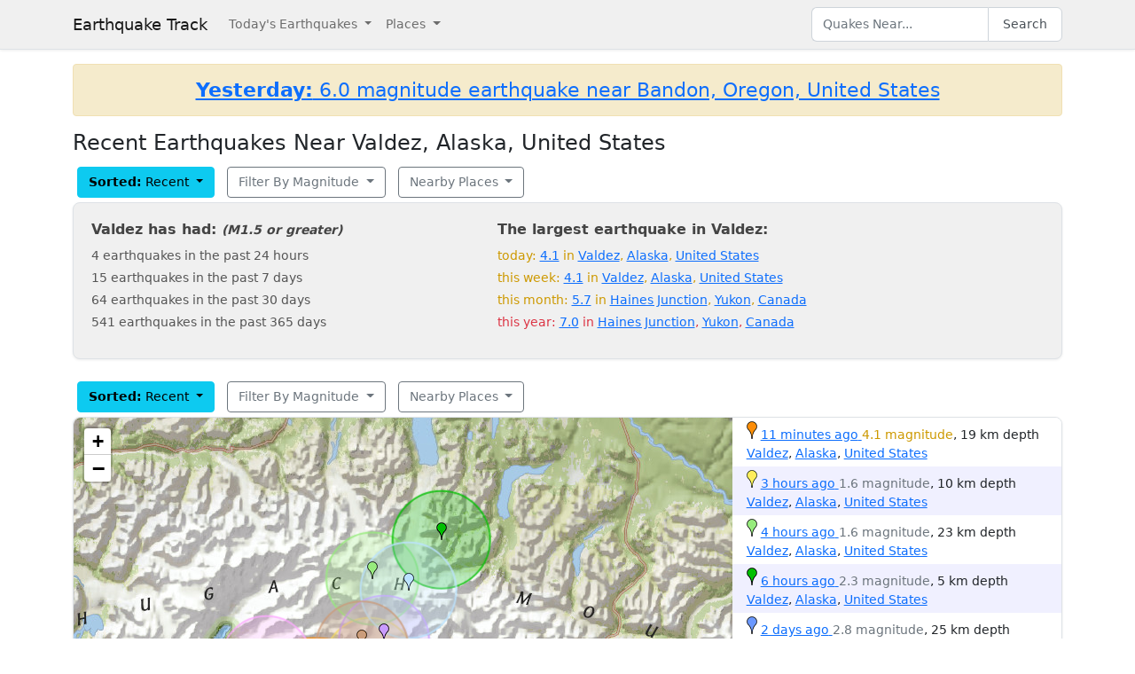

--- FILE ---
content_type: text/html; charset=utf-8
request_url: https://earthquaketrack.com/us-ak-valdez/recent
body_size: 7617
content:
<!DOCTYPE html>
<html>
<head>
<meta content='width=device-width, initial-scale=1, maximum-scale=1' name='viewport'>
<!--  -->

<script src="/assets/application-a0fb239a9d9ac9f3a51ea2382e4aaf8651812b920a1f0f980e121e80b90527d3.js" defer="defer"></script>
<meta name="csrf-param" content="authenticity_token" />
<meta name="csrf-token" content="gpT0WzSjCtvQe5RnLgmJ7DJLxGQztPL8QAP5DxeamrempvNuzzYZMEmNESXBcAAe5_quZrKLZeg6uw9fTiW_LQ" />
<title>Earthquakes in Valdez, Alaska, United States - Most Recent</title>
<meta name="referrer" content="same-origin">
<link rel="shortcut icon" href="/favicon.ico" />
<link rel="canonical" href="https://earthquaketrack.com/us-ak-valdez/recent" />

<link rel="stylesheet" href="/assets/application-c08a2356b87fdb3aebcfda32a9b924030eaadc8a2179037eabf0216151cf8f39.css" />
<meta content='Quakes Near Valdez, Alaska, United States Now, Today, and Recently.  See if there was there an earthquake just now in Valdez, Alaska, United States' name='description'>
<meta content='text/html; charset=UTF-8' http-equiv='Content-Type'>
<meta content='https://earthquaketrack.com/assets/preview.jpg' property='og:image'>
</head>
<body>
<nav class='navbar navbar-expand-lg navbar-light bg-brand'>
<div class='container'>
<a class='navbar-brand' href='/'>Earthquake Track</a>
<button aria-controls='navbarSupportedContent' aria-expanded='false' aria-label='Toggle navigation' class='navbar-toggler' data-bs-target='#navbarSupportedContent' data-bs-toggle='collapse' type='button'>
<span class='navbar-toggler-icon'></span>
</button>
<div class='navbar-collapse collapse' id='navbarSupportedContent'>
<ul class='navbar-nav me-auto mb-2 mb-lg-0'>
<li class='nav-item dropdown'>
<a aria-expanded='false' class='nav-link dropdown-toggle' data-bs-toggle='dropdown' href='#' id='navbarDropdown' role='button'>
Today&#39;s Earthquakes
</a>
<ul aria-labelledby='navbarDropdown' class='dropdown-menu'>
<li><a class="dropdown-item" href="/recent">Today&#39;s Earthquakes</a></li>
<li><a class="dropdown-item" href="/biggest">Big Quakes</a></li>
</ul>
</li>
<li class='nav-item dropdown'>
<a aria-expanded='false' class='nav-link dropdown-toggle' data-bs-toggle='dropdown' href='#' id='navbarDropdown2' role='button'>
Places
</a>
<ul aria-labelledby='navbarDropdown2' class='dropdown-menu'>
<li><a title="LA" class="dropdown-item" href="/v/la/recent">LA and Southern California</a></li>
<li><a class="dropdown-item" href="/v/norcal/recent">Northern California</a></li>
<li><a title="SF" class="dropdown-item" href="/v/sf/recent">San Francisco Bay Area, California</a></li>
<li><a class="dropdown-item" href="/v/pnw/recent">The Pacific Northwest</a></li>
<li><a title="South America" class="dropdown-item" href="/v/southamerica/recent">South America</a></li>
<li><a class="dropdown-item" href="/v/caribbean/recent">The Caribbean and Central America</a></li>
<li><a title="SE Asia" class="dropdown-item" href="/v/seasia/recent">Southeast Asia</a></li>
<li><a title="Europe" class="dropdown-item" href="/v/europe/recent">Europe</a></li>
<li><a title="Asia" class="dropdown-item" href="/v/asia/recent">Asia</a></li>
<li><a class="dropdown-item" href="/v/middleeast/recent">The Middle East</a></li>
<li><a class="dropdown-item" href="/v/safrica/recent">Southern and Central Africa</a></li>
<li><a title="British Columbia" class="dropdown-item" href="/p/canada/british-columbia/recent">British Columbia</a></li>
<li><a title="California" class="dropdown-item" href="/p/united-states/california/recent">California</a></li>
<li><a title="Oklahoma" class="dropdown-item" href="/p/united-states/oklahoma/recent">Oklahoma</a></li>
<li><a title="Texas" class="dropdown-item" href="/p/united-states/texas/recent">Texas</a></li>
<li><a title="Japan" class="dropdown-item" href="/p/japan/recent">Japan</a></li>
<li><a title="New Zealand" class="dropdown-item" href="/p/new-zealand/recent">New Zealand</a></li>
<li><a title="United States" class="dropdown-item" href="/p/united-states/recent">United States</a></li>
<li><a title="Greece" class="dropdown-item" href="/p/greece/recent">Greece</a></li>
</ul>
</li>
</ul>
<ul class='navbar-nav mb-2 mb-lg-0'>
<li class='nav-item'>
<form action='/search' class='d-flex' id='search' method='get'>
<input type="text" name="q" id="q" placeholder="Quakes Near..." class="form-control" />
<button class='btn btn-outline-secondary' type='submit'>Search</button>
</form>
</li>
</ul>
</div>
</div>
</nav>
<div class='container'>
<div id='content'>
<div class='alert alert-warning noteworthy'>
<h4 style='margin:0;text-align:center'>
<a href='/quakes/2026-01-16-03-25-52-utc-6-0-10'>
<strong>Yesterday:</strong>
6.0 magnitude earthquake near Bandon, Oregon, United States
</a>
</h4>
</div>

<div class="row">
  <h1>
        Recent Earthquakes Near Valdez, Alaska, United States
  </h1>
  <div>
    
<div>
<div class="btn-group">
  <div class="dropdown">
    <button type="button" class="btn btn-default dropdown-toggle btn-info" id="recent-dropdown-84274" data-bs-toggle="dropdown" aria-expanded="false">
      <strong>Sorted:</strong>
          Recent
      <span class="caret"></span>
    </button>
    <ul class="dropdown-menu" role="menu" aria-labelledby="recent-dropdown-84274">
      <li class="tab active"><a title="Latest Quakes Near Valdez" class="dropdown-item active" href="/us-ak-valdez/recent">Recent Quakes</a></li>
      <li class="tab "><a title="Biggest Quakes Near Valdez" class="dropdown-item" href="/us-ak-valdez/biggest">Biggest Quakes</a></li>
    </ul>

  </div>
</div>

<div class="btn-group">
  <div class="dropdown">
    <button type="button" class="btn dropdown-toggle btn-outline-secondary " data-bs-toggle="dropdown" aria-expanded="false" id="biggest-dropdown-84274">
      Filter By Magnitude
      <span class="caret"></span>
    </button>
    <ul class="dropdown-menu" aria-labelledby="biggest-dropdown-84274">
      <li class="tab active"><a class="dropdown-item active" href="/us-ak-valdez/recent">No Filter</a></li>
        <li class="tab "><a class="dropdown-item" href="/us-ak-valdez/recent?mag_filter=2">2+ mag</a></li>
        <li class="tab "><a class="dropdown-item" href="/us-ak-valdez/recent?mag_filter=3">3+ mag</a></li>
        <li class="tab "><a class="dropdown-item" href="/us-ak-valdez/recent?mag_filter=4">4+ mag</a></li>
        <li class="tab "><a class="dropdown-item" href="/us-ak-valdez/recent?mag_filter=5">5+ mag</a></li>
        <li class="tab "><a class="dropdown-item" href="/us-ak-valdez/recent?mag_filter=6">6+ mag</a></li>
        <li class="tab "><a class="dropdown-item" href="/us-ak-valdez/recent?mag_filter=7">7+ mag</a></li>
        <li class="tab "><a class="dropdown-item" href="/us-ak-valdez/recent?mag_filter=8">8+ mag</a></li>
    </ul>
  </div>
</div>


<div class="btn-group">
  <div class="dropdown">
    <button type="button" class="btn btn-outline-secondary dropdown-toggle" data-bs-toggle="dropdown" aria-expanded="false" id="nearby-places-dropdown-84274">
        Nearby Places
      <span class="caret"></span>
    </button>
    <ul class="dropdown-menu" aria-labelledby="nearby-places-dropdown-84274">
        <li class="divider"></li>
        <li class="divider"></li>
          <li><a class="dropdown-item" title="Malanje" href="/p/angola/malanje/recent">Malanje</a></li>
          <li><a class="dropdown-item" title="Alaska" href="/p/united-states/alaska/recent">Alaska</a></li>
          <li><a class="dropdown-item" title="Kabul" href="/p/afghanistan/kabul/recent">Kabul</a></li>
      <li class="divider"></li>
          <li><a class="dropdown-item" title="Kenai Peninsula, Alaska" href="/r/kenai-peninsula-alaska/recent">Kenai Peninsula, Alaska</a></li>
          <li><a class="dropdown-item" title="Southern Alaska" href="/r/southern-alaska/recent">Southern Alaska</a></li>
          <li><a class="dropdown-item" title="Gulf Of Alaska" href="/r/gulf-of-alaska/recent">Gulf Of Alaska</a></li>
          <li><a class="dropdown-item" title="Central Alaska" href="/r/central-alaska/recent">Central Alaska</a></li>
          <li><a class="dropdown-item" title="Kodiak Island, Alaska" href="/r/kodiak-island-alaska/recent">Kodiak Island, Alaska</a></li>
          <li><a class="dropdown-item" title="Southern Yukon Territory, Canada" href="/r/southern-yukon-territory-canada/recent">Southern Yukon Territory, Canada</a></li>
          <li><a class="dropdown-item" title="Coast Of Southeastern Alaska" href="/r/coast-of-southeastern-alaska/recent">Coast Of Southeastern Alaska</a></li>
          <li><a class="dropdown-item" title="Southeastern Alaska" href="/r/southeastern-alaska/recent">Southeastern Alaska</a></li>
          <li><a class="dropdown-item" title="Northern Yukon Territory, Canada" href="/r/northern-yukon-territory-canada/recent">Northern Yukon Territory, Canada</a></li>
          <li><a class="dropdown-item" title="Alaska Peninsula" href="/r/alaska-peninsula/recent">Alaska Peninsula</a></li>
          <li><a class="dropdown-item" title="Bristol Bay" href="/r/bristol-bay/recent">Bristol Bay</a></li>
          <li><a class="dropdown-item" title="Northern Alaska" href="/r/northern-alaska/recent">Northern Alaska</a></li>
    </ul>
  </div>
</div>
</div>
  </div>
</div>
  <div class="city-stats">
  <div class="row">
    <div class="col col-lg-5 col-md-6 col-sm-12 col-12">
      <h4>
        Valdez has had:
        <small><em>(M1.5 or greater)</em></small>
      </h4>
      <ul class="list-unstyled">
        <li>4 earthquakes in the past 24 hours</li>
        <li>15 earthquakes in the past 7 days</li>
        <li>64 earthquakes in the past 30 days</li>
        <li>541 earthquakes in the past 365 days</li>
      </ul>
    </div>
    <div class="col col-lg-7 col-md-6 col-sm-12 col-12">
        <h4>
            The largest earthquake in Valdez:
        </h4>
        <ul class="list-unstyled">
              <li>
                <div class="text-warning">
                    today: <a href="/quakes/2026-01-17-14-06-01-utc-4-1-19">4.1</a> in
                        <a href="/us-ak-valdez/recent">Valdez</a>,
        <a href="/p/united-states/alaska/recent">Alaska</a>,
      <a href="/p/united-states/recent">United States</a>

                </div>
              </li>
              <li>
                <div class="text-warning">
                    this week: <a href="/quakes/2026-01-17-14-06-01-utc-4-1-19">4.1</a> in
                        <a href="/us-ak-valdez/recent">Valdez</a>,
        <a href="/p/united-states/alaska/recent">Alaska</a>,
      <a href="/p/united-states/recent">United States</a>

                </div>
              </li>
              <li>
                <div class="text-warning">
                    this month: <a href="/quakes/2026-01-01-06-46-55-utc-5-7-9">5.7</a> in
                        <a href="/ca-12-haines-junction/recent">Haines Junction</a>,
        <a href="/p/canada/yukon/recent">Yukon</a>,
      <a href="/p/canada/recent">Canada</a>

                </div>
              </li>
              <li>
                <div class="text-danger">
                    this year: <a href="/quakes/2025-12-06-20-41-49-utc-7-0-10">7.0</a> in
                        <a href="/ca-12-haines-junction/recent">Haines Junction</a>,
        <a href="/p/canada/yukon/recent">Yukon</a>,
      <a href="/p/canada/recent">Canada</a>

                </div>
              </li>
        </ul>
    </div>
  </div>
</div>




    
<div>
<div class="btn-group">
  <div class="dropdown">
    <button type="button" class="btn btn-default dropdown-toggle btn-info" id="recent-dropdown-1358" data-bs-toggle="dropdown" aria-expanded="false">
      <strong>Sorted:</strong>
          Recent
      <span class="caret"></span>
    </button>
    <ul class="dropdown-menu" role="menu" aria-labelledby="recent-dropdown-1358">
      <li class="tab active"><a title="Latest Quakes Near Valdez" class="dropdown-item active" href="/us-ak-valdez/recent">Recent Quakes</a></li>
      <li class="tab "><a title="Biggest Quakes Near Valdez" class="dropdown-item" href="/us-ak-valdez/biggest">Biggest Quakes</a></li>
    </ul>

  </div>
</div>

<div class="btn-group">
  <div class="dropdown">
    <button type="button" class="btn dropdown-toggle btn-outline-secondary " data-bs-toggle="dropdown" aria-expanded="false" id="biggest-dropdown-1358">
      Filter By Magnitude
      <span class="caret"></span>
    </button>
    <ul class="dropdown-menu" aria-labelledby="biggest-dropdown-1358">
      <li class="tab active"><a class="dropdown-item active" href="/us-ak-valdez/recent">No Filter</a></li>
        <li class="tab "><a class="dropdown-item" href="/us-ak-valdez/recent?mag_filter=2">2+ mag</a></li>
        <li class="tab "><a class="dropdown-item" href="/us-ak-valdez/recent?mag_filter=3">3+ mag</a></li>
        <li class="tab "><a class="dropdown-item" href="/us-ak-valdez/recent?mag_filter=4">4+ mag</a></li>
        <li class="tab "><a class="dropdown-item" href="/us-ak-valdez/recent?mag_filter=5">5+ mag</a></li>
        <li class="tab "><a class="dropdown-item" href="/us-ak-valdez/recent?mag_filter=6">6+ mag</a></li>
        <li class="tab "><a class="dropdown-item" href="/us-ak-valdez/recent?mag_filter=7">7+ mag</a></li>
        <li class="tab "><a class="dropdown-item" href="/us-ak-valdez/recent?mag_filter=8">8+ mag</a></li>
    </ul>
  </div>
</div>


<div class="btn-group">
  <div class="dropdown">
    <button type="button" class="btn btn-outline-secondary dropdown-toggle" data-bs-toggle="dropdown" aria-expanded="false" id="nearby-places-dropdown-1358">
        Nearby Places
      <span class="caret"></span>
    </button>
    <ul class="dropdown-menu" aria-labelledby="nearby-places-dropdown-1358">
        <li class="divider"></li>
        <li class="divider"></li>
          <li><a class="dropdown-item" title="Malanje" href="/p/angola/malanje/recent">Malanje</a></li>
          <li><a class="dropdown-item" title="Alaska" href="/p/united-states/alaska/recent">Alaska</a></li>
          <li><a class="dropdown-item" title="Kabul" href="/p/afghanistan/kabul/recent">Kabul</a></li>
      <li class="divider"></li>
          <li><a class="dropdown-item" title="Kenai Peninsula, Alaska" href="/r/kenai-peninsula-alaska/recent">Kenai Peninsula, Alaska</a></li>
          <li><a class="dropdown-item" title="Southern Alaska" href="/r/southern-alaska/recent">Southern Alaska</a></li>
          <li><a class="dropdown-item" title="Gulf Of Alaska" href="/r/gulf-of-alaska/recent">Gulf Of Alaska</a></li>
          <li><a class="dropdown-item" title="Central Alaska" href="/r/central-alaska/recent">Central Alaska</a></li>
          <li><a class="dropdown-item" title="Kodiak Island, Alaska" href="/r/kodiak-island-alaska/recent">Kodiak Island, Alaska</a></li>
          <li><a class="dropdown-item" title="Southern Yukon Territory, Canada" href="/r/southern-yukon-territory-canada/recent">Southern Yukon Territory, Canada</a></li>
          <li><a class="dropdown-item" title="Coast Of Southeastern Alaska" href="/r/coast-of-southeastern-alaska/recent">Coast Of Southeastern Alaska</a></li>
          <li><a class="dropdown-item" title="Southeastern Alaska" href="/r/southeastern-alaska/recent">Southeastern Alaska</a></li>
          <li><a class="dropdown-item" title="Northern Yukon Territory, Canada" href="/r/northern-yukon-territory-canada/recent">Northern Yukon Territory, Canada</a></li>
          <li><a class="dropdown-item" title="Alaska Peninsula" href="/r/alaska-peninsula/recent">Alaska Peninsula</a></li>
          <li><a class="dropdown-item" title="Bristol Bay" href="/r/bristol-bay/recent">Bristol Bay</a></li>
          <li><a class="dropdown-item" title="Northern Alaska" href="/r/northern-alaska/recent">Northern Alaska</a></li>
    </ul>
  </div>
</div>
</div>
    <div class="quakes-multi-map-row">
  <div class="row">
    <div class="quakes-multi-map col col-lg-8 col-sm-6 col-12">
      <div class="quakes-multi-map-canvas"
        data-coordinates="60.949,-147.159;61.165,-146.82;61.416,-146.803;61.531,-146.376;60.961,-145.799;61.231,-146.731;61.17,-147.46;61.381,-146.58;61.211,-146.868;60.982,-147.353"
        data-magnitudes="4.1;1.6;1.6;2.3;2.8;1.5;1.6;2.2;1.6;2.4"
        data-depths="19;10;23;5;25;34;1;11;0;12"
        data-no-draw-magnitude="false"
        data-show-fire-perimeters="false"
         data-city="61.1308,-146.348"  >
      </div>
    </div>
    <div class="quakes-info-list col col-lg-4 col-sm-6 col-12">
          <div class="quake-info odd col col-lg-12">
  <div class="quake-info-container" data-quakeIndex="0">
    <div class="marker marker-orange" style="cursor:pointer;display:inline-block;" data-quakeIndex="0"></div>
  <a href="/quakes/2026-01-17-14-06-01-utc-4-1-19">
    <abbr class="timeago" datetime="2026-01-17T14:06:01Z">
      2026-01-17 14:06:01 UTC
    </abbr>
  </a>
  <span class="text-warning">4.1 magnitude</span>, 19 km depth
  <br/>
      <a href="/us-ak-valdez/recent">Valdez</a>,
        <a href="/p/united-states/alaska/recent">Alaska</a>,
      <a href="/p/united-states/recent">United States</a>

  <template>
  <div class="quake-info-window" data-quakeIndex="0">
    <h4 class='title text-warning'>
      <div class="marker marker-orange" style="cursor:pointer;display:inline-block;" data-quakeIndex="0"></div>
    4.1 magnitude earthquake</h4>
    <p>
      <a href="/quakes/2026-01-17-14-06-01-utc-4-1-19">
      Today
      <abbr class="timeago" datetime="2026-01-17T14:06:01Z">
        2026-01-17 14:06:01 UTC
      </abbr>
      at 14:06 <br/>January 17, 2026 UTC
      </a>
    </p>
    <p>
      Location:<br/>
      Epicenter at 60.949, -147.159
        <br/>
        48.2 km from
  <a href="/us-ak-valdez/recent">Valdez</a>
    (30.2 miles)


    </p>

        <p>
      <a href="/r/southern-alaska/recent">Southern Alaska</a>
        </p>
    <p>Depth: 19 km</p>
  </div>
  </template>
</div>
</div>

          <div class="quake-info even col col-lg-12">
  <div class="quake-info-container" data-quakeIndex="1">
    <div class="marker marker-yellow" style="cursor:pointer;display:inline-block;" data-quakeIndex="1"></div>
  <a href="/quakes/2026-01-17-10-32-45-utc-1-6-10">
    <abbr class="timeago" datetime="2026-01-17T10:32:45Z">
      2026-01-17 10:32:45 UTC
    </abbr>
  </a>
  <span class="text-muted">1.6 magnitude</span>, 10 km depth
  <br/>
      <a href="/us-ak-valdez/recent">Valdez</a>,
        <a href="/p/united-states/alaska/recent">Alaska</a>,
      <a href="/p/united-states/recent">United States</a>

  <template>
  <div class="quake-info-window" data-quakeIndex="1">
    <h4 class='title text-muted'>
      <div class="marker marker-yellow" style="cursor:pointer;display:inline-block;" data-quakeIndex="1"></div>
    1.6 magnitude earthquake</h4>
    <p>
      <a href="/quakes/2026-01-17-10-32-45-utc-1-6-10">
      Today
      <abbr class="timeago" datetime="2026-01-17T10:32:45Z">
        2026-01-17 10:32:45 UTC
      </abbr>
      at 10:32 <br/>January 17, 2026 UTC
      </a>
    </p>
    <p>
      Location:<br/>
      Epicenter at 61.165, -146.82
        <br/>
        25.2 km from
  <a href="/us-ak-valdez/recent">Valdez</a>
    (15.2 miles)


    </p>

        <p>
      <a href="/r/southern-alaska/recent">Southern Alaska</a>
        </p>
    <p>Depth: 10 km</p>
  </div>
  </template>
</div>
</div>

          <div class="quake-info odd col col-lg-12">
  <div class="quake-info-container" data-quakeIndex="2">
    <div class="marker marker-green" style="cursor:pointer;display:inline-block;" data-quakeIndex="2"></div>
  <a href="/quakes/2026-01-17-10-08-33-utc-1-6-23">
    <abbr class="timeago" datetime="2026-01-17T10:08:33Z">
      2026-01-17 10:08:33 UTC
    </abbr>
  </a>
  <span class="text-muted">1.6 magnitude</span>, 23 km depth
  <br/>
      <a href="/us-ak-valdez/recent">Valdez</a>,
        <a href="/p/united-states/alaska/recent">Alaska</a>,
      <a href="/p/united-states/recent">United States</a>

  <template>
  <div class="quake-info-window" data-quakeIndex="2">
    <h4 class='title text-muted'>
      <div class="marker marker-green" style="cursor:pointer;display:inline-block;" data-quakeIndex="2"></div>
    1.6 magnitude earthquake</h4>
    <p>
      <a href="/quakes/2026-01-17-10-08-33-utc-1-6-23">
      Today
      <abbr class="timeago" datetime="2026-01-17T10:08:33Z">
        2026-01-17 10:08:33 UTC
      </abbr>
      at 10:08 <br/>January 17, 2026 UTC
      </a>
    </p>
    <p>
      Location:<br/>
      Epicenter at 61.416, -146.803
        <br/>
        40.2 km from
  <a href="/us-ak-valdez/recent">Valdez</a>
    (24.2 miles)


    </p>

        <p>
      <a href="/r/southern-alaska/recent">Southern Alaska</a>
        </p>
    <p>Depth: 23 km</p>
  </div>
  </template>
</div>
</div>

          <div class="quake-info even col col-lg-12">
  <div class="quake-info-container" data-quakeIndex="3">
    <div class="marker marker-darkgreen" style="cursor:pointer;display:inline-block;" data-quakeIndex="3"></div>
  <a href="/quakes/2026-01-17-07-44-40-utc-2-3-5">
    <abbr class="timeago" datetime="2026-01-17T07:44:40Z">
      2026-01-17 07:44:40 UTC
    </abbr>
  </a>
  <span class="text-muted">2.3 magnitude</span>, 5 km depth
  <br/>
      <a href="/us-ak-valdez/recent">Valdez</a>,
        <a href="/p/united-states/alaska/recent">Alaska</a>,
      <a href="/p/united-states/recent">United States</a>

  <template>
  <div class="quake-info-window" data-quakeIndex="3">
    <h4 class='title text-muted'>
      <div class="marker marker-darkgreen" style="cursor:pointer;display:inline-block;" data-quakeIndex="3"></div>
    2.3 magnitude earthquake</h4>
    <p>
      <a href="/quakes/2026-01-17-07-44-40-utc-2-3-5">
      Today
      <abbr class="timeago" datetime="2026-01-17T07:44:40Z">
        2026-01-17 07:44:40 UTC
      </abbr>
      at 07:44 <br/>January 17, 2026 UTC
      </a>
    </p>
    <p>
      Location:<br/>
      Epicenter at 61.531, -146.376
        <br/>
        44.2 km from
  <a href="/us-ak-valdez/recent">Valdez</a>
    (27.2 miles)


    </p>

        <p>
      <a href="/r/southern-alaska/recent">Southern Alaska</a>
        </p>
    <p>Depth: 5 km</p>
  </div>
  </template>
</div>
</div>

          <div class="quake-info odd col col-lg-12">
  <div class="quake-info-container" data-quakeIndex="4">
    <div class="marker marker-blue" style="cursor:pointer;display:inline-block;" data-quakeIndex="4"></div>
  <a href="/quakes/2026-01-15-13-31-01-utc-2-8-25">
    <abbr class="timeago" datetime="2026-01-15T13:31:01Z">
      2026-01-15 13:31:01 UTC
    </abbr>
  </a>
  <span class="text-muted">2.8 magnitude</span>, 25 km depth
  <br/>
      <a href="/us-ak-valdez/recent">Valdez</a>,
        <a href="/p/united-states/alaska/recent">Alaska</a>,
      <a href="/p/united-states/recent">United States</a>

  <template>
  <div class="quake-info-window" data-quakeIndex="4">
    <h4 class='title text-muted'>
      <div class="marker marker-blue" style="cursor:pointer;display:inline-block;" data-quakeIndex="4"></div>
    2.8 magnitude earthquake</h4>
    <p>
      <a href="/quakes/2026-01-15-13-31-01-utc-2-8-25">
      
      <abbr class="timeago" datetime="2026-01-15T13:31:01Z">
        2026-01-15 13:31:01 UTC
      </abbr>
      at 13:31 <br/>January 15, 2026 UTC
      </a>
    </p>
    <p>
      Location:<br/>
      Epicenter at 60.961, -145.799
        <br/>
        35.2 km from
  <a href="/us-ak-valdez/recent">Valdez</a>
    (21.2 miles)


    </p>

        <p>
      <a href="/r/southern-alaska/recent">Southern Alaska</a>
        </p>
    <p>Depth: 25 km</p>
  </div>
  </template>
</div>
</div>

          <div class="quake-info even col col-lg-12">
  <div class="quake-info-container" data-quakeIndex="5">
    <div class="marker marker-purple" style="cursor:pointer;display:inline-block;" data-quakeIndex="5"></div>
  <a href="/quakes/2026-01-14-18-31-25-utc-1-5-34">
    <abbr class="timeago" datetime="2026-01-14T18:31:25Z">
      2026-01-14 18:31:25 UTC
    </abbr>
  </a>
  <span class="text-muted">1.5 magnitude</span>, 34 km depth
  <br/>
      <a href="/us-ak-valdez/recent">Valdez</a>,
        <a href="/p/united-states/alaska/recent">Alaska</a>,
      <a href="/p/united-states/recent">United States</a>

  <template>
  <div class="quake-info-window" data-quakeIndex="5">
    <h4 class='title text-muted'>
      <div class="marker marker-purple" style="cursor:pointer;display:inline-block;" data-quakeIndex="5"></div>
    1.5 magnitude earthquake</h4>
    <p>
      <a href="/quakes/2026-01-14-18-31-25-utc-1-5-34">
      
      <abbr class="timeago" datetime="2026-01-14T18:31:25Z">
        2026-01-14 18:31:25 UTC
      </abbr>
      at 18:31 <br/>January 14, 2026 UTC
      </a>
    </p>
    <p>
      Location:<br/>
      Epicenter at 61.231, -146.731
        <br/>
        23.2 km from
  <a href="/us-ak-valdez/recent">Valdez</a>
    (14.2 miles)


    </p>

        <p>
      <a href="/r/southern-alaska/recent">Southern Alaska</a>
        </p>
    <p>Depth: 34 km</p>
  </div>
  </template>
</div>
</div>

          <div class="quake-info odd col col-lg-12">
  <div class="quake-info-container" data-quakeIndex="6">
    <div class="marker marker-pink" style="cursor:pointer;display:inline-block;" data-quakeIndex="6"></div>
  <a href="/quakes/2026-01-14-04-05-13-utc-1-6-1">
    <abbr class="timeago" datetime="2026-01-14T04:05:13Z">
      2026-01-14 04:05:13 UTC
    </abbr>
  </a>
  <span class="text-muted">1.6 magnitude</span>, 1 km depth
  <br/>
      <a href="/us-ak-valdez/recent">Valdez</a>,
        <a href="/p/united-states/alaska/recent">Alaska</a>,
      <a href="/p/united-states/recent">United States</a>

  <template>
  <div class="quake-info-window" data-quakeIndex="6">
    <h4 class='title text-muted'>
      <div class="marker marker-pink" style="cursor:pointer;display:inline-block;" data-quakeIndex="6"></div>
    1.6 magnitude earthquake</h4>
    <p>
      <a href="/quakes/2026-01-14-04-05-13-utc-1-6-1">
      
      <abbr class="timeago" datetime="2026-01-14T04:05:13Z">
        2026-01-14 04:05:13 UTC
      </abbr>
      at 04:05 <br/>January 14, 2026 UTC
      </a>
    </p>
    <p>
      Location:<br/>
      Epicenter at 61.17, -147.46
        <br/>
        58.2 km from
  <a href="/us-ak-valdez/recent">Valdez</a>
    (36.2 miles)


    </p>

        <p>
      <a href="/r/southern-alaska/recent">Southern Alaska</a>
        </p>
    <p>Depth: 1 km</p>
  </div>
  </template>
</div>
</div>

          <div class="quake-info even col col-lg-12">
  <div class="quake-info-container" data-quakeIndex="7">
    <div class="marker marker-paleblue" style="cursor:pointer;display:inline-block;" data-quakeIndex="7"></div>
  <a href="/quakes/2026-01-14-01-38-56-utc-2-2-11">
    <abbr class="timeago" datetime="2026-01-14T01:38:56Z">
      2026-01-14 01:38:56 UTC
    </abbr>
  </a>
  <span class="text-muted">2.2 magnitude</span>, 11 km depth
  <br/>
      <a href="/us-ak-valdez/recent">Valdez</a>,
        <a href="/p/united-states/alaska/recent">Alaska</a>,
      <a href="/p/united-states/recent">United States</a>

  <template>
  <div class="quake-info-window" data-quakeIndex="7">
    <h4 class='title text-muted'>
      <div class="marker marker-paleblue" style="cursor:pointer;display:inline-block;" data-quakeIndex="7"></div>
    2.2 magnitude earthquake</h4>
    <p>
      <a href="/quakes/2026-01-14-01-38-56-utc-2-2-11">
      
      <abbr class="timeago" datetime="2026-01-14T01:38:56Z">
        2026-01-14 01:38:56 UTC
      </abbr>
      at 01:38 <br/>January 14, 2026 UTC
      </a>
    </p>
    <p>
      Location:<br/>
      Epicenter at 61.381, -146.58
        <br/>
        30.2 km from
  <a href="/us-ak-valdez/recent">Valdez</a>
    (18.2 miles)


    </p>

        <p>
      <a href="/r/southern-alaska/recent">Southern Alaska</a>
        </p>
    <p>Depth: 11 km</p>
  </div>
  </template>
</div>
</div>

          <div class="quake-info odd col col-lg-12">
  <div class="quake-info-container" data-quakeIndex="8">
    <div class="marker marker-brown" style="cursor:pointer;display:inline-block;" data-quakeIndex="8"></div>
  <a href="/quakes/2026-01-13-21-49-42-utc-1-6-0">
    <abbr class="timeago" datetime="2026-01-13T21:49:42Z">
      2026-01-13 21:49:42 UTC
    </abbr>
  </a>
  <span class="text-muted">1.6 magnitude</span>, 0 km depth
  <br/>
      <a href="/us-ak-valdez/recent">Valdez</a>,
        <a href="/p/united-states/alaska/recent">Alaska</a>,
      <a href="/p/united-states/recent">United States</a>

  <template>
  <div class="quake-info-window" data-quakeIndex="8">
    <h4 class='title text-muted'>
      <div class="marker marker-brown" style="cursor:pointer;display:inline-block;" data-quakeIndex="8"></div>
    1.6 magnitude earthquake</h4>
    <p>
      <a href="/quakes/2026-01-13-21-49-42-utc-1-6-0">
      
      <abbr class="timeago" datetime="2026-01-13T21:49:42Z">
        2026-01-13 21:49:42 UTC
      </abbr>
      at 21:49 <br/>January 13, 2026 UTC
      </a>
    </p>
    <p>
      Location:<br/>
      Epicenter at 61.211, -146.868
        <br/>
        29.2 km from
  <a href="/us-ak-valdez/recent">Valdez</a>
    (18.2 miles)


    </p>

        <p>
      <a href="/r/southern-alaska/recent">Southern Alaska</a>
        </p>
    <p>Depth: 0 km</p>
  </div>
  </template>
</div>
</div>

          <div class="quake-info even col col-lg-12">
  <div class="quake-info-container" data-quakeIndex="9">
    <div class="marker marker-red" style="cursor:pointer;display:inline-block;" data-quakeIndex="9"></div>
  <a href="/quakes/2026-01-13-17-47-10-utc-2-4-12">
    <abbr class="timeago" datetime="2026-01-13T17:47:10Z">
      2026-01-13 17:47:10 UTC
    </abbr>
  </a>
  <span class="text-muted">2.4 magnitude</span>, 12 km depth
  <br/>
      <a href="/us-ak-valdez/recent">Valdez</a>,
        <a href="/p/united-states/alaska/recent">Alaska</a>,
      <a href="/p/united-states/recent">United States</a>

  <template>
  <div class="quake-info-window" data-quakeIndex="9">
    <h4 class='title text-muted'>
      <div class="marker marker-red" style="cursor:pointer;display:inline-block;" data-quakeIndex="9"></div>
    2.4 magnitude earthquake</h4>
    <p>
      <a href="/quakes/2026-01-13-17-47-10-utc-2-4-12">
      
      <abbr class="timeago" datetime="2026-01-13T17:47:10Z">
        2026-01-13 17:47:10 UTC
      </abbr>
      at 17:47 <br/>January 13, 2026 UTC
      </a>
    </p>
    <p>
      Location:<br/>
      Epicenter at 60.982, -147.353
        <br/>
        56.2 km from
  <a href="/us-ak-valdez/recent">Valdez</a>
    (35.2 miles)


    </p>

        <p>
      <a href="/r/southern-alaska/recent">Southern Alaska</a>
        </p>
    <p>Depth: 12 km</p>
  </div>
  </template>
</div>
</div>

    </div>
  </div>
</div>

    
<div>
<div class="btn-group">
  <div class="dropdown">
    <button type="button" class="btn btn-default dropdown-toggle btn-info" id="recent-dropdown-32110" data-bs-toggle="dropdown" aria-expanded="false">
      <strong>Sorted:</strong>
          Recent
      <span class="caret"></span>
    </button>
    <ul class="dropdown-menu" role="menu" aria-labelledby="recent-dropdown-32110">
      <li class="tab active"><a title="Latest Quakes Near Valdez" class="dropdown-item active" href="/us-ak-valdez/recent">Recent Quakes</a></li>
      <li class="tab "><a title="Biggest Quakes Near Valdez" class="dropdown-item" href="/us-ak-valdez/biggest">Biggest Quakes</a></li>
    </ul>

  </div>
</div>

<div class="btn-group">
  <div class="dropdown">
    <button type="button" class="btn dropdown-toggle btn-outline-secondary " data-bs-toggle="dropdown" aria-expanded="false" id="biggest-dropdown-32110">
      Filter By Magnitude
      <span class="caret"></span>
    </button>
    <ul class="dropdown-menu" aria-labelledby="biggest-dropdown-32110">
      <li class="tab active"><a class="dropdown-item active" href="/us-ak-valdez/recent">No Filter</a></li>
        <li class="tab "><a class="dropdown-item" href="/us-ak-valdez/recent?mag_filter=2">2+ mag</a></li>
        <li class="tab "><a class="dropdown-item" href="/us-ak-valdez/recent?mag_filter=3">3+ mag</a></li>
        <li class="tab "><a class="dropdown-item" href="/us-ak-valdez/recent?mag_filter=4">4+ mag</a></li>
        <li class="tab "><a class="dropdown-item" href="/us-ak-valdez/recent?mag_filter=5">5+ mag</a></li>
        <li class="tab "><a class="dropdown-item" href="/us-ak-valdez/recent?mag_filter=6">6+ mag</a></li>
        <li class="tab "><a class="dropdown-item" href="/us-ak-valdez/recent?mag_filter=7">7+ mag</a></li>
        <li class="tab "><a class="dropdown-item" href="/us-ak-valdez/recent?mag_filter=8">8+ mag</a></li>
    </ul>
  </div>
</div>


<div class="btn-group">
  <div class="dropdown">
    <button type="button" class="btn btn-outline-secondary dropdown-toggle" data-bs-toggle="dropdown" aria-expanded="false" id="nearby-places-dropdown-32110">
        Nearby Places
      <span class="caret"></span>
    </button>
    <ul class="dropdown-menu" aria-labelledby="nearby-places-dropdown-32110">
        <li class="divider"></li>
        <li class="divider"></li>
          <li><a class="dropdown-item" title="Malanje" href="/p/angola/malanje/recent">Malanje</a></li>
          <li><a class="dropdown-item" title="Alaska" href="/p/united-states/alaska/recent">Alaska</a></li>
          <li><a class="dropdown-item" title="Kabul" href="/p/afghanistan/kabul/recent">Kabul</a></li>
      <li class="divider"></li>
          <li><a class="dropdown-item" title="Kenai Peninsula, Alaska" href="/r/kenai-peninsula-alaska/recent">Kenai Peninsula, Alaska</a></li>
          <li><a class="dropdown-item" title="Southern Alaska" href="/r/southern-alaska/recent">Southern Alaska</a></li>
          <li><a class="dropdown-item" title="Gulf Of Alaska" href="/r/gulf-of-alaska/recent">Gulf Of Alaska</a></li>
          <li><a class="dropdown-item" title="Central Alaska" href="/r/central-alaska/recent">Central Alaska</a></li>
          <li><a class="dropdown-item" title="Kodiak Island, Alaska" href="/r/kodiak-island-alaska/recent">Kodiak Island, Alaska</a></li>
          <li><a class="dropdown-item" title="Southern Yukon Territory, Canada" href="/r/southern-yukon-territory-canada/recent">Southern Yukon Territory, Canada</a></li>
          <li><a class="dropdown-item" title="Coast Of Southeastern Alaska" href="/r/coast-of-southeastern-alaska/recent">Coast Of Southeastern Alaska</a></li>
          <li><a class="dropdown-item" title="Southeastern Alaska" href="/r/southeastern-alaska/recent">Southeastern Alaska</a></li>
          <li><a class="dropdown-item" title="Northern Yukon Territory, Canada" href="/r/northern-yukon-territory-canada/recent">Northern Yukon Territory, Canada</a></li>
          <li><a class="dropdown-item" title="Alaska Peninsula" href="/r/alaska-peninsula/recent">Alaska Peninsula</a></li>
          <li><a class="dropdown-item" title="Bristol Bay" href="/r/bristol-bay/recent">Bristol Bay</a></li>
          <li><a class="dropdown-item" title="Northern Alaska" href="/r/northern-alaska/recent">Northern Alaska</a></li>
    </ul>
  </div>
</div>
</div>
    <div class="quakes-multi-map-row">
  <div class="row">
    <div class="quakes-multi-map col col-lg-8 col-sm-6 col-12">
      <div class="quakes-multi-map-canvas"
        data-coordinates="61.431,-146.603;61.201,-147.11;61.599,-147.296;61.511,-146.618;61.362,-145.775;61.157,-147.376;61.45,-146.654;61.583,-146.643;61.124,-147.535;61.464,-146.62"
        data-magnitudes="1.9;2.5;1.6;2.3;2.4;1.7;1.6;2.3;1.7;2.8"
        data-depths="9;2;27;18;18;23;20;17;12;7"
        data-no-draw-magnitude="false"
        data-show-fire-perimeters="false"
         data-city="61.1308,-146.348"  >
      </div>
    </div>
    <div class="quakes-info-list col col-lg-4 col-sm-6 col-12">
          <div class="quake-info odd col col-lg-12">
  <div class="quake-info-container" data-quakeIndex="0">
    <div class="marker marker-orange" style="cursor:pointer;display:inline-block;" data-quakeIndex="0"></div>
  <a href="/quakes/2026-01-13-09-19-58-utc-1-9-9">
    <abbr class="timeago" datetime="2026-01-13T09:19:58Z">
      2026-01-13 09:19:58 UTC
    </abbr>
  </a>
  <span class="text-muted">1.9 magnitude</span>, 9 km depth
  <br/>
      <a href="/us-ak-valdez/recent">Valdez</a>,
        <a href="/p/united-states/alaska/recent">Alaska</a>,
      <a href="/p/united-states/recent">United States</a>

  <template>
  <div class="quake-info-window" data-quakeIndex="0">
    <h4 class='title text-muted'>
      <div class="marker marker-orange" style="cursor:pointer;display:inline-block;" data-quakeIndex="0"></div>
    1.9 magnitude earthquake</h4>
    <p>
      <a href="/quakes/2026-01-13-09-19-58-utc-1-9-9">
      
      <abbr class="timeago" datetime="2026-01-13T09:19:58Z">
        2026-01-13 09:19:58 UTC
      </abbr>
      at 09:19 <br/>January 13, 2026 UTC
      </a>
    </p>
    <p>
      Location:<br/>
      Epicenter at 61.431, -146.603
        <br/>
        39.2 km from
  <a href="/us-ak-valdez/recent">Valdez</a>
    (24.2 miles)


    </p>

        <p>
      <a href="/r/southern-alaska/recent">Southern Alaska</a>
        </p>
    <p>Depth: 9 km</p>
  </div>
  </template>
</div>
</div>

          <div class="quake-info even col col-lg-12">
  <div class="quake-info-container" data-quakeIndex="1">
    <div class="marker marker-yellow" style="cursor:pointer;display:inline-block;" data-quakeIndex="1"></div>
  <a href="/quakes/2026-01-13-06-15-27-utc-2-5-2">
    <abbr class="timeago" datetime="2026-01-13T06:15:27Z">
      2026-01-13 06:15:27 UTC
    </abbr>
  </a>
  <span class="text-muted">2.5 magnitude</span>, 2 km depth
  <br/>
      <a href="/us-ak-valdez/recent">Valdez</a>,
        <a href="/p/united-states/alaska/recent">Alaska</a>,
      <a href="/p/united-states/recent">United States</a>

  <template>
  <div class="quake-info-window" data-quakeIndex="1">
    <h4 class='title text-muted'>
      <div class="marker marker-yellow" style="cursor:pointer;display:inline-block;" data-quakeIndex="1"></div>
    2.5 magnitude earthquake</h4>
    <p>
      <a href="/quakes/2026-01-13-06-15-27-utc-2-5-2">
      
      <abbr class="timeago" datetime="2026-01-13T06:15:27Z">
        2026-01-13 06:15:27 UTC
      </abbr>
      at 06:15 <br/>January 13, 2026 UTC
      </a>
    </p>
    <p>
      Location:<br/>
      Epicenter at 61.201, -147.11
        <br/>
        41.2 km from
  <a href="/us-ak-valdez/recent">Valdez</a>
    (25.2 miles)


    </p>

        <p>
      <a href="/r/southern-alaska/recent">Southern Alaska</a>
        </p>
    <p>Depth: 2 km</p>
  </div>
  </template>
</div>
</div>

          <div class="quake-info odd col col-lg-12">
  <div class="quake-info-container" data-quakeIndex="2">
    <div class="marker marker-green" style="cursor:pointer;display:inline-block;" data-quakeIndex="2"></div>
  <a href="/quakes/2026-01-12-15-56-12-utc-1-6-27">
    <abbr class="timeago" datetime="2026-01-12T15:56:12Z">
      2026-01-12 15:56:12 UTC
    </abbr>
  </a>
  <span class="text-muted">1.6 magnitude</span>, 27 km depth
  <br/>
      <a href="/us-ak-valdez/recent">Valdez</a>,
        <a href="/p/united-states/alaska/recent">Alaska</a>,
      <a href="/p/united-states/recent">United States</a>

  <template>
  <div class="quake-info-window" data-quakeIndex="2">
    <h4 class='title text-muted'>
      <div class="marker marker-green" style="cursor:pointer;display:inline-block;" data-quakeIndex="2"></div>
    1.6 magnitude earthquake</h4>
    <p>
      <a href="/quakes/2026-01-12-15-56-12-utc-1-6-27">
      
      <abbr class="timeago" datetime="2026-01-12T15:56:12Z">
        2026-01-12 15:56:12 UTC
      </abbr>
      at 15:56 <br/>January 12, 2026 UTC
      </a>
    </p>
    <p>
      Location:<br/>
      Epicenter at 61.599, -147.296
        <br/>
        72.2 km from
  <a href="/us-ak-valdez/recent">Valdez</a>
    (45.2 miles)


    </p>

        <p>
      <a href="/r/southern-alaska/recent">Southern Alaska</a>
        </p>
    <p>Depth: 27 km</p>
  </div>
  </template>
</div>
</div>

          <div class="quake-info even col col-lg-12">
  <div class="quake-info-container" data-quakeIndex="3">
    <div class="marker marker-darkgreen" style="cursor:pointer;display:inline-block;" data-quakeIndex="3"></div>
  <a href="/quakes/2026-01-12-13-37-11-utc-2-3-18">
    <abbr class="timeago" datetime="2026-01-12T13:37:11Z">
      2026-01-12 13:37:11 UTC
    </abbr>
  </a>
  <span class="text-muted">2.3 magnitude</span>, 18 km depth
  <br/>
      <a href="/us-ak-valdez/recent">Valdez</a>,
        <a href="/p/united-states/alaska/recent">Alaska</a>,
      <a href="/p/united-states/recent">United States</a>

  <template>
  <div class="quake-info-window" data-quakeIndex="3">
    <h4 class='title text-muted'>
      <div class="marker marker-darkgreen" style="cursor:pointer;display:inline-block;" data-quakeIndex="3"></div>
    2.3 magnitude earthquake</h4>
    <p>
      <a href="/quakes/2026-01-12-13-37-11-utc-2-3-18">
      
      <abbr class="timeago" datetime="2026-01-12T13:37:11Z">
        2026-01-12 13:37:11 UTC
      </abbr>
      at 13:37 <br/>January 12, 2026 UTC
      </a>
    </p>
    <p>
      Location:<br/>
      Epicenter at 61.511, -146.618
        <br/>
        44.2 km from
  <a href="/us-ak-valdez/recent">Valdez</a>
    (27.2 miles)


    </p>

        <p>
      <a href="/r/southern-alaska/recent">Southern Alaska</a>
        </p>
    <p>Depth: 18 km</p>
  </div>
  </template>
</div>
</div>

          <div class="quake-info odd col col-lg-12">
  <div class="quake-info-container" data-quakeIndex="4">
    <div class="marker marker-blue" style="cursor:pointer;display:inline-block;" data-quakeIndex="4"></div>
  <a href="/quakes/2026-01-10-19-56-26-utc-2-4-18">
    <abbr class="timeago" datetime="2026-01-10T19:56:26Z">
      2026-01-10 19:56:26 UTC
    </abbr>
  </a>
  <span class="text-muted">2.4 magnitude</span>, 18 km depth
  <br/>
      <a href="/us-ak-valdez/recent">Valdez</a>,
        <a href="/p/united-states/alaska/recent">Alaska</a>,
      <a href="/p/united-states/recent">United States</a>

  <template>
  <div class="quake-info-window" data-quakeIndex="4">
    <h4 class='title text-muted'>
      <div class="marker marker-blue" style="cursor:pointer;display:inline-block;" data-quakeIndex="4"></div>
    2.4 magnitude earthquake</h4>
    <p>
      <a href="/quakes/2026-01-10-19-56-26-utc-2-4-18">
      
      <abbr class="timeago" datetime="2026-01-10T19:56:26Z">
        2026-01-10 19:56:26 UTC
      </abbr>
      at 19:56 <br/>January 10, 2026 UTC
      </a>
    </p>
    <p>
      Location:<br/>
      Epicenter at 61.362, -145.775
        <br/>
        40.2 km from
  <a href="/us-ak-valdez/recent">Valdez</a>
    (24.2 miles)


    </p>

        <p>
      <a href="/r/southern-alaska/recent">Southern Alaska</a>
        </p>
    <p>Depth: 18 km</p>
  </div>
  </template>
</div>
</div>

          <div class="quake-info even col col-lg-12">
  <div class="quake-info-container" data-quakeIndex="5">
    <div class="marker marker-purple" style="cursor:pointer;display:inline-block;" data-quakeIndex="5"></div>
  <a href="/quakes/2026-01-09-04-00-45-utc-1-7-23">
    <abbr class="timeago" datetime="2026-01-09T04:00:45Z">
      2026-01-09 04:00:45 UTC
    </abbr>
  </a>
  <span class="text-muted">1.7 magnitude</span>, 23 km depth
  <br/>
      <a href="/us-ak-valdez/recent">Valdez</a>,
        <a href="/p/united-states/alaska/recent">Alaska</a>,
      <a href="/p/united-states/recent">United States</a>

  <template>
  <div class="quake-info-window" data-quakeIndex="5">
    <h4 class='title text-muted'>
      <div class="marker marker-purple" style="cursor:pointer;display:inline-block;" data-quakeIndex="5"></div>
    1.7 magnitude earthquake</h4>
    <p>
      <a href="/quakes/2026-01-09-04-00-45-utc-1-7-23">
      
      <abbr class="timeago" datetime="2026-01-09T04:00:45Z">
        2026-01-09 04:00:45 UTC
      </abbr>
      at 04:00 <br/>January 09, 2026 UTC
      </a>
    </p>
    <p>
      Location:<br/>
      Epicenter at 61.157, -147.376
        <br/>
        55.2 km from
  <a href="/us-ak-valdez/recent">Valdez</a>
    (34.2 miles)


    </p>

        <p>
      <a href="/r/southern-alaska/recent">Southern Alaska</a>
        </p>
    <p>Depth: 23 km</p>
  </div>
  </template>
</div>
</div>

          <div class="quake-info odd col col-lg-12">
  <div class="quake-info-container" data-quakeIndex="6">
    <div class="marker marker-pink" style="cursor:pointer;display:inline-block;" data-quakeIndex="6"></div>
  <a href="/quakes/2026-01-09-00-48-56-utc-1-6-20">
    <abbr class="timeago" datetime="2026-01-09T00:48:56Z">
      2026-01-09 00:48:56 UTC
    </abbr>
  </a>
  <span class="text-muted">1.6 magnitude</span>, 20 km depth
  <br/>
      <a href="/us-ak-valdez/recent">Valdez</a>,
        <a href="/p/united-states/alaska/recent">Alaska</a>,
      <a href="/p/united-states/recent">United States</a>

  <template>
  <div class="quake-info-window" data-quakeIndex="6">
    <h4 class='title text-muted'>
      <div class="marker marker-pink" style="cursor:pointer;display:inline-block;" data-quakeIndex="6"></div>
    1.6 magnitude earthquake</h4>
    <p>
      <a href="/quakes/2026-01-09-00-48-56-utc-1-6-20">
      
      <abbr class="timeago" datetime="2026-01-09T00:48:56Z">
        2026-01-09 00:48:56 UTC
      </abbr>
      at 00:48 <br/>January 09, 2026 UTC
      </a>
    </p>
    <p>
      Location:<br/>
      Epicenter at 61.45, -146.654
        <br/>
        39.2 km from
  <a href="/us-ak-valdez/recent">Valdez</a>
    (24.2 miles)


    </p>

        <p>
      <a href="/r/southern-alaska/recent">Southern Alaska</a>
        </p>
    <p>Depth: 20 km</p>
  </div>
  </template>
</div>
</div>

          <div class="quake-info even col col-lg-12">
  <div class="quake-info-container" data-quakeIndex="7">
    <div class="marker marker-paleblue" style="cursor:pointer;display:inline-block;" data-quakeIndex="7"></div>
  <a href="/quakes/2026-01-08-23-22-58-utc-2-3-17">
    <abbr class="timeago" datetime="2026-01-08T23:22:58Z">
      2026-01-08 23:22:58 UTC
    </abbr>
  </a>
  <span class="text-muted">2.3 magnitude</span>, 17 km depth
  <br/>
      <a href="/us-ak-valdez/recent">Valdez</a>,
        <a href="/p/united-states/alaska/recent">Alaska</a>,
      <a href="/p/united-states/recent">United States</a>

  <template>
  <div class="quake-info-window" data-quakeIndex="7">
    <h4 class='title text-muted'>
      <div class="marker marker-paleblue" style="cursor:pointer;display:inline-block;" data-quakeIndex="7"></div>
    2.3 magnitude earthquake</h4>
    <p>
      <a href="/quakes/2026-01-08-23-22-58-utc-2-3-17">
      
      <abbr class="timeago" datetime="2026-01-08T23:22:58Z">
        2026-01-08 23:22:58 UTC
      </abbr>
      at 23:22 <br/>January 08, 2026 UTC
      </a>
    </p>
    <p>
      Location:<br/>
      Epicenter at 61.583, -146.643
        <br/>
        52.2 km from
  <a href="/us-ak-valdez/recent">Valdez</a>
    (32.2 miles)


    </p>

        <p>
      <a href="/r/southern-alaska/recent">Southern Alaska</a>
        </p>
    <p>Depth: 17 km</p>
  </div>
  </template>
</div>
</div>

          <div class="quake-info odd col col-lg-12">
  <div class="quake-info-container" data-quakeIndex="8">
    <div class="marker marker-brown" style="cursor:pointer;display:inline-block;" data-quakeIndex="8"></div>
  <a href="/quakes/2026-01-08-18-23-22-utc-1-7-12">
    <abbr class="timeago" datetime="2026-01-08T18:23:22Z">
      2026-01-08 18:23:22 UTC
    </abbr>
  </a>
  <span class="text-muted">1.7 magnitude</span>, 12 km depth
  <br/>
      <a href="/us-ak-valdez/recent">Valdez</a>,
        <a href="/p/united-states/alaska/recent">Alaska</a>,
      <a href="/p/united-states/recent">United States</a>

  <template>
  <div class="quake-info-window" data-quakeIndex="8">
    <h4 class='title text-muted'>
      <div class="marker marker-brown" style="cursor:pointer;display:inline-block;" data-quakeIndex="8"></div>
    1.7 magnitude earthquake</h4>
    <p>
      <a href="/quakes/2026-01-08-18-23-22-utc-1-7-12">
      
      <abbr class="timeago" datetime="2026-01-08T18:23:22Z">
        2026-01-08 18:23:22 UTC
      </abbr>
      at 18:23 <br/>January 08, 2026 UTC
      </a>
    </p>
    <p>
      Location:<br/>
      Epicenter at 61.124, -147.535
        <br/>
        63.2 km from
  <a href="/us-ak-valdez/recent">Valdez</a>
    (39.2 miles)


    </p>

        <p>
      <a href="/r/southern-alaska/recent">Southern Alaska</a>
        </p>
    <p>Depth: 12 km</p>
  </div>
  </template>
</div>
</div>

          <div class="quake-info even col col-lg-12">
  <div class="quake-info-container" data-quakeIndex="9">
    <div class="marker marker-red" style="cursor:pointer;display:inline-block;" data-quakeIndex="9"></div>
  <a href="/quakes/2026-01-08-13-46-02-utc-2-8-7">
    <abbr class="timeago" datetime="2026-01-08T13:46:02Z">
      2026-01-08 13:46:02 UTC
    </abbr>
  </a>
  <span class="text-muted">2.8 magnitude</span>, 7 km depth
  <br/>
      <a href="/us-ak-valdez/recent">Valdez</a>,
        <a href="/p/united-states/alaska/recent">Alaska</a>,
      <a href="/p/united-states/recent">United States</a>

  <template>
  <div class="quake-info-window" data-quakeIndex="9">
    <h4 class='title text-muted'>
      <div class="marker marker-red" style="cursor:pointer;display:inline-block;" data-quakeIndex="9"></div>
    2.8 magnitude earthquake</h4>
    <p>
      <a href="/quakes/2026-01-08-13-46-02-utc-2-8-7">
      
      <abbr class="timeago" datetime="2026-01-08T13:46:02Z">
        2026-01-08 13:46:02 UTC
      </abbr>
      at 13:46 <br/>January 08, 2026 UTC
      </a>
    </p>
    <p>
      Location:<br/>
      Epicenter at 61.464, -146.62
        <br/>
        40.2 km from
  <a href="/us-ak-valdez/recent">Valdez</a>
    (25.2 miles)


    </p>

        <p>
      <a href="/r/southern-alaska/recent">Southern Alaska</a>
        </p>
    <p>Depth: 7 km</p>
  </div>
  </template>
</div>
</div>

    </div>
  </div>
</div>


<div class="d-flex justify-content-center my-3">
        <nav aria-label="Page navigation">
          <ul class="pagination">
            <li class="page-item">
              <a class="page-link" href="/us-ak-valdez/recent">&#8592; Previous</a>
            </li>
            <li class="page-item">
              <a class="page-link" href="/us-ak-valdez/recent?before=2026-01-08+13%3A46%3A02+UTC">Next &#8594;</a>
            </li>
          </ul>
        </nav>
</div>
<div class="row">
</div>
<div class="city-stats">
  <h3>Places Near Valdez</h3>
  <div class="d-flex flex-wrap gap-2">
        <a class="badge bg-light text-dark border text-decoration-none" title="Malanje" href="/p/angola/malanje/recent"><i class="bi bi-geo-alt me-1"></i> Malanje</a>
        <a class="badge bg-light text-dark border text-decoration-none" title="Alaska" href="/p/united-states/alaska/recent"><i class="bi bi-geo-alt me-1"></i> Alaska</a>
        <a class="badge bg-light text-dark border text-decoration-none" title="Kabul" href="/p/afghanistan/kabul/recent"><i class="bi bi-geo-alt me-1"></i> Kabul</a>
      <a class="badge bg-light text-dark border text-decoration-none" title="Kenai Peninsula, Alaska" href="/r/kenai-peninsula-alaska/recent"><i class="bi bi-geo-alt me-1"></i> Kenai Peninsula, Alaska</a>
      <a class="badge bg-light text-dark border text-decoration-none" title="Southern Alaska" href="/r/southern-alaska/recent"><i class="bi bi-geo-alt me-1"></i> Southern Alaska</a>
      <a class="badge bg-light text-dark border text-decoration-none" title="Gulf Of Alaska" href="/r/gulf-of-alaska/recent"><i class="bi bi-geo-alt me-1"></i> Gulf Of Alaska</a>
      <a class="badge bg-light text-dark border text-decoration-none" title="Central Alaska" href="/r/central-alaska/recent"><i class="bi bi-geo-alt me-1"></i> Central Alaska</a>
      <a class="badge bg-light text-dark border text-decoration-none" title="Kodiak Island, Alaska" href="/r/kodiak-island-alaska/recent"><i class="bi bi-geo-alt me-1"></i> Kodiak Island, Alaska</a>
      <a class="badge bg-light text-dark border text-decoration-none" title="Southern Yukon Territory, Canada" href="/r/southern-yukon-territory-canada/recent"><i class="bi bi-geo-alt me-1"></i> Southern Yukon Territory, Canada</a>
      <a class="badge bg-light text-dark border text-decoration-none" title="Coast Of Southeastern Alaska" href="/r/coast-of-southeastern-alaska/recent"><i class="bi bi-geo-alt me-1"></i> Coast Of Southeastern Alaska</a>
      <a class="badge bg-light text-dark border text-decoration-none" title="Southeastern Alaska" href="/r/southeastern-alaska/recent"><i class="bi bi-geo-alt me-1"></i> Southeastern Alaska</a>
      <a class="badge bg-light text-dark border text-decoration-none" title="Northern Yukon Territory, Canada" href="/r/northern-yukon-territory-canada/recent"><i class="bi bi-geo-alt me-1"></i> Northern Yukon Territory, Canada</a>
      <a class="badge bg-light text-dark border text-decoration-none" title="Alaska Peninsula" href="/r/alaska-peninsula/recent"><i class="bi bi-geo-alt me-1"></i> Alaska Peninsula</a>
      <a class="badge bg-light text-dark border text-decoration-none" title="Bristol Bay" href="/r/bristol-bay/recent"><i class="bi bi-geo-alt me-1"></i> Bristol Bay</a>
      <a class="badge bg-light text-dark border text-decoration-none" title="Northern Alaska" href="/r/northern-alaska/recent"><i class="bi bi-geo-alt me-1"></i> Northern Alaska</a>
  </div>
</div>







          <script async src="https://pagead2.googlesyndication.com/pagead/js/adsbygoogle.js"></script>
          <!-- Square Display Responsive -->
          <ins class="adsbygoogle"
               style="display:block;height:280px"
               data-ad-client="ca-pub-6219004123561661"
               data-ad-slot="3301756469"
               data-ad-format="auto"
               data-full-width-responsive="true"></ins>
          <script>
               (adsbygoogle = window.adsbygoogle || []).push({});
          </script>

</div>
</div>
<footer class='site-footer bg-brand mt-5'>
<div class='container py-4'>
<div class='row align-items-center gy-3'>
<div class='col-md-4 text-center text-md-start'>
<a class='footer-brand text-dark text-decoration-none d-inline-flex align-items-center' href='/'>
<svg class='me-2' fill='none' height='24' stroke='currentColor' stroke-linecap='square' stroke-linejoin='miter' stroke-width='2' viewBox='0 0 24 24' width='24' xmlns='http://www.w3.org/2000/svg'>
<polyline points='0,12 8,12 10,2 12,22 14,7 16,17 18,10 20,14 22,12 24,12'></polyline>
</svg>
<span class='fw-semibold'>Earthquake Track</span>
</a>
</div>
<div class='col-md-4 text-center'>
<div class='footer-links'>
<a class="text-dark text-decoration-none footer-link me-3" href="/about">About</a>
<span class='text-muted'></span>
<a class='text-dark text-decoration-none footer-link ms-3' href='https://www.usgs.gov/programs/earthquake-hazards' rel='noopener' target='_blank'>
Data: USGS
</a>
</div>
</div>
<div class='col-md-4 text-center text-md-end'>
<small class='text-muted'>
&copy;
2026
Earthquake Track
</small>
<span class='ms-2' data-ccpa-link='1'></span>
</div>
</div>
</div>
</footer>
<!-- Google tag (gtag.js) -->
<script async src="https://www.googletagmanager.com/gtag/js?id=G-YP6TX1LM7C"></script>
<script>
  window.dataLayer = window.dataLayer || [];
  function gtag(){dataLayer.push(arguments);}
  gtag('js', new Date());

  gtag('config', 'G-YP6TX1LM7C');
</script>


</body>
</html>


--- FILE ---
content_type: text/html; charset=utf-8
request_url: https://www.google.com/recaptcha/api2/aframe
body_size: 250
content:
<!DOCTYPE HTML><html><head><meta http-equiv="content-type" content="text/html; charset=UTF-8"></head><body><script nonce="TQunPFbNaHNOARJ92qVLuQ">/** Anti-fraud and anti-abuse applications only. See google.com/recaptcha */ try{var clients={'sodar':'https://pagead2.googlesyndication.com/pagead/sodar?'};window.addEventListener("message",function(a){try{if(a.source===window.parent){var b=JSON.parse(a.data);var c=clients[b['id']];if(c){var d=document.createElement('img');d.src=c+b['params']+'&rc='+(localStorage.getItem("rc::a")?sessionStorage.getItem("rc::b"):"");window.document.body.appendChild(d);sessionStorage.setItem("rc::e",parseInt(sessionStorage.getItem("rc::e")||0)+1);localStorage.setItem("rc::h",'1768659453804');}}}catch(b){}});window.parent.postMessage("_grecaptcha_ready", "*");}catch(b){}</script></body></html>